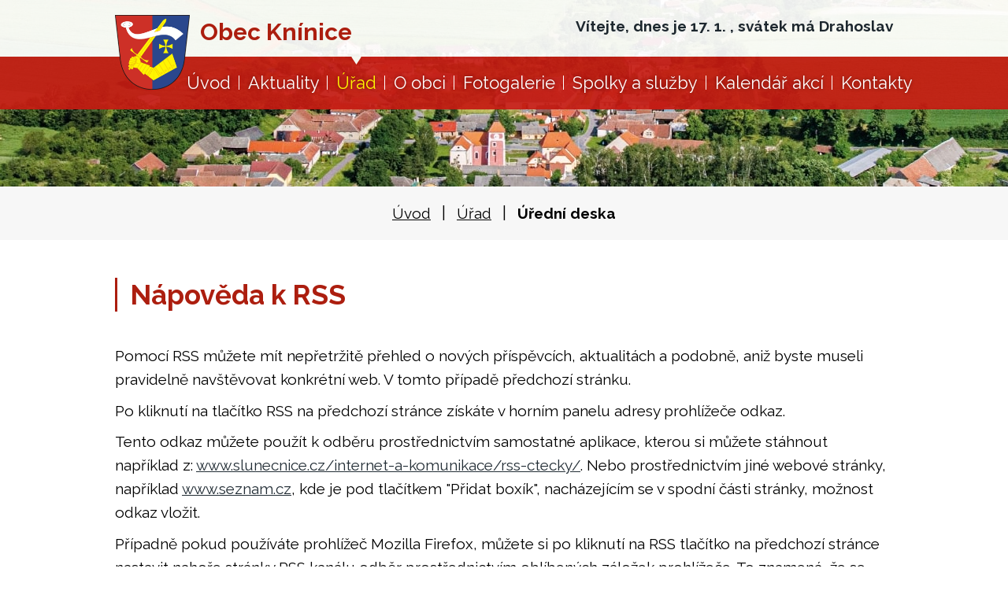

--- FILE ---
content_type: text/html; charset=utf-8
request_url: https://www.obec-kninice.cz/uredni-deska?action=rssGuide
body_size: 5085
content:
<!DOCTYPE html>
<html lang="cs" data-lang-system="cs">
	<head>



		<!--[if IE]><meta http-equiv="X-UA-Compatible" content="IE=EDGE"><![endif]-->
			<meta name="viewport" content="width=device-width, initial-scale=1, user-scalable=yes">
			<meta http-equiv="content-type" content="text/html; charset=utf-8" />
			<meta name="robots" content="index,follow" />
			<meta name="author" content="Antee s.r.o." />
			<meta name="description" content="Webové stránky obce Knínice, jejichž první písemní zmínka pochází z roku 1262. Knínice patří do telčského mikroregionu, jsou nejjižnější obcí jihlavského okresu a v současné době mají necelých 200 obyvatel." />
			<meta name="keywords" content="Knínice, telčsko, jezujité, Kostel Povýšení svatého Kříže, SDH Knínice" />
			<meta name="viewport" content="width=device-width, initial-scale=1, user-scalable=yes" />
<title>Nápověda k RSS | Obec Knínice</title>

		<link rel="stylesheet" type="text/css" href="https://cdn.antee.cz/jqueryui/1.8.20/css/smoothness/jquery-ui-1.8.20.custom.css?v=2" integrity="sha384-969tZdZyQm28oZBJc3HnOkX55bRgehf7P93uV7yHLjvpg/EMn7cdRjNDiJ3kYzs4" crossorigin="anonymous" />
		<link rel="stylesheet" type="text/css" href="/style.php?nid=VlFWQUE=&amp;ver=1768399196" />
		<link rel="stylesheet" type="text/css" href="/css/libs.css?ver=1768399900" />
		<link rel="stylesheet" type="text/css" href="https://cdn.antee.cz/genericons/genericons/genericons.css?v=2" integrity="sha384-DVVni0eBddR2RAn0f3ykZjyh97AUIRF+05QPwYfLtPTLQu3B+ocaZm/JigaX0VKc" crossorigin="anonymous" />

		<script src="/js/jquery/jquery-3.0.0.min.js" ></script>
		<script src="/js/jquery/jquery-migrate-3.1.0.min.js" ></script>
		<script src="/js/jquery/jquery-ui.min.js" ></script>
		<script src="/js/jquery/jquery.ui.touch-punch.min.js" ></script>
		<script src="/js/libs.min.js?ver=1768399900" ></script>
		<script src="/js/ipo.min.js?ver=1768399889" ></script>
			<script src="/js/locales/cs.js?ver=1768399196" ></script>

			<script src='https://www.google.com/recaptcha/api.js?hl=cs&render=explicit' ></script>

		<link href="/rozpocty-a-financni-dokumenty?action=atom" type="application/atom+xml" rel="alternate" title="Rozpočty a finanční dokumenty">
		<link href="/uredni-deska?action=atom" type="application/atom+xml" rel="alternate" title="Úřední deska">
		<link href="/aktuality?action=atom" type="application/atom+xml" rel="alternate" title="Aktuality">
		<link href="/hlaseni-mistniho-rozhlasu?action=atom" type="application/atom+xml" rel="alternate" title="Hlášení místního rozhlasu">
<link rel="preconnect" href="https://fonts.gstatic.com/" crossorigin>
<link href="https://fonts.googleapis.com/css2?family=Raleway:wght@400..700&amp;display=fallback" rel="stylesheet">
<link href="/image.php?nid=18484&amp;oid=8150473&amp;width=32" rel="icon" type="image/png">
<link rel="shortcut icon" href="/image.php?nid=18484&amp;oid=8150473&amp;width=32">
<script>
ipo.api.live('body', function(el) {
//posun patičky
$(el).find("#ipocopyright").insertAfter("#ipocontainer");
//backlink
$(el).find(".backlink").addClass("action-button");
//posun svátek
$(el).find("#ipoNameDay").appendTo(".header-svatek");
//posun mapy
if (window.matchMedia("(max-width: 1024px)").matches) {
$(el).find(".footer-container .footer-mapa").insertBefore(".row.antee");
}
});
//označení položek, které mají submenu
ipo.api.live('#ipotopmenu ul.topmenulevel1 li.topmenuitem1', function(el) {
var submenu = $(el).find("ul.topmenulevel2");
if ($(window).width() <= 1024){
if (submenu.length) {
$(el).addClass("hasSubmenu");
$(el).find("> a").after("<span class='open-submenu' />");
}
}
});
//wrapnutí spanu do položek první úrovně
ipo.api.live('#ipotopmenu ul.topmenulevel1 li.topmenuitem1 > a', function(el) {
if ($(window).width() <= 1024) {
$(el).wrapInner("<span>");
}
});
//rozbaleni menu
$(function() {
if ($(window).width() <= 1024) {
$(".topmenulevel1 > li.hasSubmenu .open-submenu").click(function(e) {
$(this).toggleClass("see-more");
if($(this).hasClass("see-more")) {
$("ul.topmenulevel2").css("display","none");
$(this).next("ul.topmenulevel2").css("display","block");
$(".topmenulevel1 > li > a").removeClass("see-more");
$(this).addClass("see-more");
} else {
$(this).removeClass("see-more");
$(this).next("ul.topmenulevel2").css("display","none");
}
});
}
});
</script>

<link rel="preload" href="/image.php?nid=18484&amp;oid=8150477&amp;width=95" as="image">





	</head>

	<body id="page7986941" class="subpage7986941 subpage7986934"
			
			data-nid="18484"
			data-lid="CZ"
			data-oid="7986941"
			data-layout-pagewidth="1024"
			
			data-slideshow-timer="3"
			
						
				
				data-layout="responsive" data-viewport_width_responsive="1024"
			>



						<div id="ipocontainer">

			<div class="menu-toggler">

				<span>Menu</span>
				<span class="genericon genericon-menu"></span>
			</div>

			<span id="back-to-top">

				<i class="fa fa-angle-up"></i>
			</span>

			<div id="ipoheader">

				<div class="header-wrapper">
	<div class="header-container flex-container layout-container">
		<a href="/" class="header-logo">
			<img src="/image.php?nid=18484&amp;oid=8150477&amp;width=95" width="95" alt="erb">
			<strong>Obec Knínice</strong>
		</a>
		<div class="header-svatek">

		</div>
	</div>
</div>



<div class="header-bg bg-sp">
	
		 
		<div class="boxImage">
			<div style="background-image:url(/image.php?oid=8150474&amp;nid=18484&amp;width=2000);">image</div>
		</div>
		 
	
</div>			</div>

			<div id="ipotopmenuwrapper">

				<div id="ipotopmenu">
<h4 class="hiddenMenu">Horní menu</h4>
<ul class="topmenulevel1"><li class="topmenuitem1 noborder" id="ipomenu7986932"><a href="/">Úvod</a></li><li class="topmenuitem1" id="ipomenu8140207"><a href="/aktuality">Aktuality</a><ul class="topmenulevel2"><li class="topmenuitem2" id="ipomenu8142775"><a href="/hlaseni-mistniho-rozhlasu">Hlášení místního rozhlasu</a></li></ul></li><li class="topmenuitem1 active" id="ipomenu7986934"><a href="/obecni-urad">Úřad</a><ul class="topmenulevel2"><li class="topmenuitem2" id="ipomenu7986935"><a href="/zakladni-informace">Základní informace</a></li><li class="topmenuitem2" id="ipomenu7986936"><a href="/popis-uradu">Zastupitelstvo</a></li><li class="topmenuitem2" id="ipomenu7986937"><a href="/poskytovani-informaci-prijem-podani">Poskytování informací, příjem podání</a></li><li class="topmenuitem2" id="ipomenu7986938"><a href="/vyhlasky-zakony">Vyhlášky, zákony</a></li><li class="topmenuitem2" id="ipomenu7986939"><a href="/rozpocty-a-financni-dokumenty">Rozpočty a finanční dokumenty</a></li><li class="topmenuitem2" id="ipomenu8140216"><a href="/povinne-zverejnovane-informace">Povinně zveřejňované informace</a></li><li class="topmenuitem2" id="ipomenu7986940"><a href="/elektronicka-podatelna">Elektronická podatelna</a></li><li class="topmenuitem2 active" id="ipomenu7986941"><a href="/uredni-deska">Úřední deska</a></li><li class="topmenuitem2" id="ipomenu8140217"><a href="https://cro.justice.cz/" target="_blank">Registr oznámení</a></li><li class="topmenuitem2" id="ipomenu7986946"><a href="/verejne-zakazky">Veřejné zakázky</a></li><li class="topmenuitem2" id="ipomenu8140215"><a href="/czech-point">Czech POINT</a></li><li class="topmenuitem2" id="ipomenu11522209"><a href="/mimoradne-udalosti">Mimořádné události</a></li></ul></li><li class="topmenuitem1" id="ipomenu8140208"><a href="/o-obci">O obci</a><ul class="topmenulevel2"><li class="topmenuitem2" id="ipomenu8140209"><a href="/historie">Historie</a><ul class="topmenulevel3"><li class="topmenuitem3" id="ipomenu12265847"><a href="/dokumenty-k-historii-obce">Dokumenty k historii obce</a></li></ul></li><li class="topmenuitem2" id="ipomenu8140210"><a href="/pamatky">Památky</a></li><li class="topmenuitem2" id="ipomenu11995468"><a href="/projekty">Projekty</a></li></ul></li><li class="topmenuitem1" id="ipomenu8140211"><a href="/fotogalerie">Fotogalerie</a></li><li class="topmenuitem1" id="ipomenu8140212"><a href="/spolky-a-sluzby">Spolky a služby</a><ul class="topmenulevel2"><li class="topmenuitem2" id="ipomenu8170220"><a href="/sdh-kninice">SDH Knínice</a></li><li class="topmenuitem2" id="ipomenu8170624"><a href="/ms-kninice">MS Knínice</a></li><li class="topmenuitem2" id="ipomenu8170625"><a href="/kuzelkari">Kuželkáři</a></li><li class="topmenuitem2" id="ipomenu11960623"><a href="/sdileni">Sdílení o.p.s.</a></li></ul></li><li class="topmenuitem1" id="ipomenu8140213"><a href="/kalendar">Kalendář akcí</a></li><li class="topmenuitem1" id="ipomenu8140214"><a href="/kontakty">Kontakty</a></li></ul>
					<div class="cleartop"></div>
				</div>
			</div>
			<div id="ipomain">
				<div id="ipoNameDay">
	<h4 class="newsheader"><span class="date-today">17. 1.</span> <span class='name-today'>Drahoslav</span></h4>
	<div class="newsbody">Zítra: <span class='name-tomorrow'>Vladislav</span></div>
</div>

				<div id="ipomainframe">
					<div id="ipopage">
<div id="iponavigation">
	<h5 class="hiddenMenu">Drobečková navigace</h5>
	<p>
			<a href="/">Úvod</a> <span class="separator">&gt;</span>
			<a href="/obecni-urad">Úřad</a> <span class="separator">&gt;</span>
			<span class="currentPage">Úřední deska</span>
	</p>

</div>
						<div class="ipopagetext system">
							<div class="noticeBoard view-rssGuide content">
								
								<h1>Nápověda k RSS</h1>

<div id="snippet--flash"></div>
								
																	
<div>
	<p>
		Pomocí RSS můžete mít nepřetržitě přehled o nových příspěvcích, aktualitách a podobně, aniž byste museli
		pravidelně navštěvovat konkrétní web. V tomto případě předchozí stránku.
	</p>
	<p>
		Po kliknutí na tlačítko RSS na předchozí stránce získáte v horním panelu adresy prohlížeče
		<span id="RSSodkaz"><noscript>odkaz.</noscript></span>
	</p>
	<p id="RSSurl">
	</p>
	<p>
		Tento odkaz můžete použít k odběru prostřednictvím samostatné aplikace, kterou si můžete stáhnout například z:
		<a href="http://www.slunecnice.cz/internet-a-komunikace/rss-ctecky/" target="_blank" rel="noopener noreferrer">www.slunecnice.cz/internet-a-komunikace/rss-ctecky/</a>.
		Nebo prostřednictvím jiné webové stránky, například <a href="http://www.seznam.cz" alt="www.seznam.cz">www.seznam.cz</a>,
		kde je pod tlačítkem "Přidat boxík", nacházejícím se v spodní části stránky, možnost odkaz vložit.
	</p>
	<p>
		Případně pokud používáte prohlížeč Mozilla Firefox, můžete si po kliknutí na RSS tlačítko na předchozí stránce
		nastavit nahoře stránky RSS kanálu odběr prostřednictvím oblíbených záložek prohlížeče. To znamená, že se vám
		v záložkách vytvoří složka, do které budou automaticky přibývat odkazy na jednotlivé příspěvky.
	</p>
</div>
<script >
	if (document.referrer) {
		$('#RSSodkaz').html('následující odkaz:');
		var url = document.referrer.replace(/(http)s?(:\/\/)(www\.)?/, ""), rssParam;
		rssParam = url.indexOf("?") > -1 ? "&" : "?";
		rssParam += "action=atom";
		$('#RSSurl').html('<code>' + url + rssParam + '</code>');
	} else { $('#RSSodkaz').html('odkaz.'); }
</script>
															</div>
						</div>
					</div>


					

					

					<div class="hrclear"></div>
					<div id="ipocopyright">
<div class="copyright">
	<div class="footer-container flex-container">
	<div class="footer-info flex-container">
		<span class="footer-logo">
			<img src="/image.php?nid=18484&amp;oid=8150477&amp;width=72" width="72" alt="erb">
			<span>Obec Knínice</span>
		</span>
		<p class="adresa">
			<strong>Adresa</strong><br>
			Knínice 2<br>
			588 56 Telč
		</p>
		<p class="kontakt">
			<strong>Kontakty</strong><br>
			<a href="tel:+420608333247">+420 608 333 247</a><br>
			<a href="mailto:kninice@ji.cz">kninice@ji.cz</a><br>
			<a href="http://www.obec-kninice.cz">www.obec-kninice.cz</a>
		</p>
		<p class="hodiny">
			<strong>Úřední hodiny</strong><br>
			<span class="minwidth_s">čtvrtek </span>17:00-18:00<br>
		</p>
		<div class="antee row">© 2026 obec Kninice, <a href="mailto:kninice@ji.cz">Kontaktovat webmastera</a>, <span id="links"><a href="/prohlaseni-o-pristupnosti">Prohlášení o přístupnosti</a>, <a href="/mapa-stranek">Mapa stránek</a></span><br>ANTEE s.r.o. - <a href="https://www.antee.cz" rel="nofollow">Tvorba webových stránek</a>, Redakční systém IPO</div>
	</div>
	<a href="https://mapy.cz/s/pakorarujo" target="_blank" rel="noopener noreferrer" class="footer-mapa">
		<span class="action-button">Ukázat obec na mapě</span>
	</a>
</div>
</div>
					</div>
					<div id="ipostatistics">
<script >
	var _paq = _paq || [];
	_paq.push(['disableCookies']);
	_paq.push(['trackPageView']);
	_paq.push(['enableLinkTracking']);
	(function() {
		var u="https://matomo.antee.cz/";
		_paq.push(['setTrackerUrl', u+'piwik.php']);
		_paq.push(['setSiteId', 5150]);
		var d=document, g=d.createElement('script'), s=d.getElementsByTagName('script')[0];
		g.defer=true; g.async=true; g.src=u+'piwik.js'; s.parentNode.insertBefore(g,s);
	})();
</script>
<script >
	$(document).ready(function() {
		$('a[href^="mailto"]').on("click", function(){
			_paq.push(['setCustomVariable', 1, 'Click mailto','Email='+this.href.replace(/^mailto:/i,'') + ' /Page = ' +  location.href,'page']);
			_paq.push(['trackGoal', 8]);
			_paq.push(['trackPageView']);
		});

		$('a[href^="tel"]').on("click", function(){
			_paq.push(['setCustomVariable', 1, 'Click telefon','Telefon='+this.href.replace(/^tel:/i,'') + ' /Page = ' +  location.href,'page']);
			_paq.push(['trackPageView']);
		});
	});
</script>
					</div>

					<div id="ipofooter">
						
					</div>
				</div>
			</div>
		</div>
	</body>
</html>


--- FILE ---
content_type: image/svg+xml
request_url: https://www.obec-kninice.cz/file.php?nid=18484&oid=8152318
body_size: 342
content:
<svg xmlns="http://www.w3.org/2000/svg" width="11.975" height="16.533" viewBox="0 0 11.975 16.533">
  <g id="icon-map" transform="translate(-70.573)">
    <g id="Group_4" data-name="Group 4" transform="translate(70.573)">
      <path id="Path_3" data-name="Path 3" d="M76.561,0a5.994,5.994,0,0,0-5.988,5.988c0,4.1,5.358,10.112,5.586,10.367a.539.539,0,0,0,.8,0c.228-.254,5.586-6.269,5.586-10.367A5.994,5.994,0,0,0,76.561,0Zm0,9a3.013,3.013,0,1,1,3.012-3.012A3.016,3.016,0,0,1,76.561,9Z" transform="translate(-70.573)" fill="#fff"/>
    </g>
  </g>
</svg>


--- FILE ---
content_type: image/svg+xml
request_url: https://www.obec-kninice.cz/file.php?nid=18484&oid=8152316
body_size: 344
content:
<svg id="icon-cont" xmlns="http://www.w3.org/2000/svg" width="15.6" height="15.6" viewBox="0 0 15.6 15.6">
  <g id="Group_3" data-name="Group 3">
    <path id="Path_2" data-name="Path 2" d="M14.348,10.24A8.857,8.857,0,0,1,11.567,9.8a1.271,1.271,0,0,0-1.237.261L8.576,11.381A9.694,9.694,0,0,1,4.218,7.024L5.5,5.316a1.261,1.261,0,0,0,.31-1.278,8.871,8.871,0,0,1-.445-2.786A1.253,1.253,0,0,0,4.117,0H1.252A1.253,1.253,0,0,0,0,1.252,14.364,14.364,0,0,0,14.348,15.6,1.253,1.253,0,0,0,15.6,14.348V11.491A1.253,1.253,0,0,0,14.348,10.24Z" fill="#fff"/>
  </g>
</svg>


--- FILE ---
content_type: image/svg+xml
request_url: https://www.obec-kninice.cz/file.php?nid=18484&oid=8152317
body_size: 672
content:
<svg xmlns="http://www.w3.org/2000/svg" width="12.188" height="16" viewBox="0 0 12.188 16">
  <g id="icon-hodiny" transform="translate(-61)">
    <g id="Group_5" data-name="Group 5" transform="translate(61)">
      <path id="Path_4" data-name="Path 4" d="M69.614,6.338A6.862,6.862,0,0,0,72.24.938h.947V0H61V.938h.947a6.862,6.862,0,0,0,2.626,5.4c.712.649,1.114,1.046,1.114,1.662s-.4,1.014-1.114,1.662a6.862,6.862,0,0,0-2.626,5.4H61V16H73.188v-.937H72.24a6.862,6.862,0,0,0-2.626-5.4C68.9,9.014,68.5,8.617,68.5,8S68.9,6.986,69.614,6.338Zm-2.989,5.176a2.37,2.37,0,0,0-.427.131l-2.871,1.188A6.4,6.4,0,0,1,65.2,10.355,3.2,3.2,0,0,0,66.625,8Zm2.358-1.158a6.4,6.4,0,0,1,1.878,2.478L67.99,11.645a2.37,2.37,0,0,0-.427-.131V8A3.2,3.2,0,0,0,68.983,10.355ZM63.31,3.125A6.946,6.946,0,0,1,62.886.938H71.3a6.945,6.945,0,0,1-.424,2.188Z" transform="translate(-61)" fill="#fff"/>
    </g>
  </g>
</svg>


--- FILE ---
content_type: image/svg+xml
request_url: https://www.obec-kninice.cz/file.php?nid=18484&oid=8156921
body_size: 103
content:
<svg xmlns="http://www.w3.org/2000/svg" width="13" height="10" viewBox="0 0 13 10">
  <path id="Polygon_1" data-name="Polygon 1" d="M6.081.645a.5.5,0,0,1,.838,0L12.5,9.228a.5.5,0,0,1-.419.772H.921A.5.5,0,0,1,.5,9.228Z" transform="translate(13 10) rotate(180)" fill="#f6f9f1"/>
</svg>
